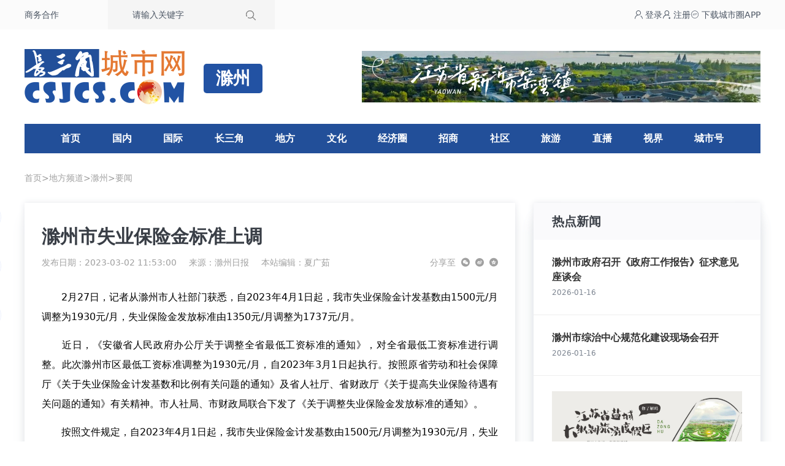

--- FILE ---
content_type: text/html; charset=utf-8
request_url: https://www.csjcs.com/news/show/625/1542193_0.html
body_size: 6058
content:
<!-- 2026-01-19 22:47:29-->
<!doctype html>
<html lang="zh">
<head>
    <meta charset="utf-8">
    <base target="_blank"/>
    <meta name="viewport" content="width=device-width, initial-scale=1.0">
    <title>滁州市失业保险金标准上调_长三角城市网_长三角新闻资讯共享平台</title>
    <meta name="keywords" content="滁州,要闻,滁州,失业保险金,民生实事"/>
    <meta name="description" content="　2月27日，记者从滁州市人社部门获悉，自2023年4月1日起，我市失业保险金计发基数由1500元/月调整为1930元/月，失业保险金发放标准由1350元/月调整为1737元/月。"/>
    <meta name="mobile-agent"
          content="format=xhtml;url=https://www.csjcs.com/wap/news/show/625/1542193_0.html">
        <script type="text/javascript">
        try {
            var urlhash = window.location.hash;
            var isMobile = /Mobile|Android|iPhone|HarmonyOS|HUAWEI|HONOR/i.test(navigator.userAgent) || window.innerWidth < 768;
            if (!urlhash.match("fromapp") && isMobile) {
                  window.location = "https://www.csjcs.com/wap/news/show/625/1542193_0.html";
            }
        } catch (err) {
        }</script>
    <link rel="stylesheet" href="/assets/2023/css/index.css">
    <script src="/assets/plug/alpinejs/3.12.3/index.min.js" defer></script>
</head>
<body>

<div class="bg-[var(--top-bg)]">
    <div class="container flex justify-between text-sm text-gray-600">
        <div class="flex items-center">
            <a class="fl" href="//www.csjcs.com/gbook-2.html">商务合作</a>
            <form class="ml-20 search bg-[var(--search-bg)] h-12 flex items-center pr-4"
                  action="//www.csjcs.com/e/search/" method="post">
                <label class="w-52 pl-10 align-middle">
                    <input type="hidden" name="tbname" value="news">
                    <input type="hidden" name="show" value="title">
                    <input type="hidden" name="tempid" value="2">
                    <input name="keyboard" type="text" value="请输入关键字" onfocus="this.value=''"
                           onblur="if(this.value === ''){this.value='请输入关键字'}"
                           class="bg-transparent focus:outline-none">
                </label>
                <input type="submit" value="搜索" class="bg-no-repeat bg-center h-12 w-12 text-opacity-0 text-[0]"
                       style="background-image: url(/assets/2023/images/search.png)" name="Submit">
            </form>
        </div>
        <div class="flex items-center gap-6">
            <a href="http://www.yrdcity.com/index/user/login.html" target="_blank" class="login">
                <span class="iconfont icon-denglu"></span> 登录</a>
            <a href="https://www.yrdcity.com/index/user/login.html?type=register" target="_blank" class="sign">
                <span class="iconfont icon-zhuce"></span> 注册</a>
            <a href="//www.csjcs.com/app.html" target="_blank" class="sign"><span
                    class="iconfont icon-app"></span>
                <span>下载城市圈APP</span></a>
        </div>
    </div>
</div>

<div class="container flex items-center justify-between py-8">
    <div class="logo"><img src="//www.csjcs.com/skin/2020/img/logo.png" alt="长三角城市网_长三角新闻资讯共享平台"></div>
    <h2>滁州</h2>
<div class="bdver"><a href='https://www.csjcs.com/s/yw/' target='_blank'><img src='https://cdn.csjcs.com/d/file/20240223/54daffb3f94ef50e14d370cce8f45553.jpg' width='770' height='100' alt=''></a></div>
</div>

<nav class="nav">
    <h3 class=""><a href="//www.csjcs.com">首页</a></h3>
                        <h3 class="">
                <a href="//www.csjcs.com/news/list/24.html">国内</a>
            </h3>
                                <h3 class="">
                <a href="//www.csjcs.com/news/list/25.html">国际</a>
            </h3>
                                <h3 class="">
                <a href="//www.csjcs.com/news/list/134.html">长三角</a>
            </h3>
                                <h3 x-data="{ open: false}" @mouseleave="open = false" @mouseenter="open = true"
                class="">
                <a href="//www.csjcs.com/news/list/240.html">地方</a>
                <div x-show="open"
                     x-transition:enter="transition ease-out duration-300"
                     x-transition:enter-start="transform opacity-0 scale-95"
                     x-transition:enter-end="transform opacity-100 scale-100"
                     x-transition:leave="transition ease-in duration-300"
                     x-transition:leave-start="transform opacity-100 scale-100"
                     x-transition:leave-end="transform opacity-0 scale-95"
                     class="children" style="display: none;">
                    <div class="p-6 text-center grid grid-cols-12 gap-2">
                                                    <a href="//sh.csjcs.com/">上海</a>
                                                    <a href="//nj.csjcs.com/">南京</a>
                                                    <a href="//sz.csjcs.com/">苏州</a>
                                                    <a href="//wx.csjcs.com/">无锡</a>
                                                    <a href="//cz.csjcs.com/">常州</a>
                                                    <a href="//zj.csjcs.com/">镇江</a>
                                                    <a href="//nt.csjcs.com/">南通</a>
                                                    <a href="//yz.csjcs.com/">扬州</a>
                                                    <a href="//tz.csjcs.com/">泰州</a>
                                                    <a href="//xz.csjcs.com/">徐州</a>
                                                    <a href="//yc.csjcs.com/">盐城</a>
                                                    <a href="//lyg.csjcs.com/">连云港</a>
                                                    <a href="//ha.csjcs.com/">淮安</a>
                                                    <a href="//sq.csjcs.com/">宿迁</a>
                                                    <a href="//hz.csjcs.com/">杭州</a>
                                                    <a href="//np.csjcs.com/">宁波</a>
                                                    <a href="//sx.csjcs.com/">绍兴</a>
                                                    <a href="//wz.csjcs.com/">温州</a>
                                                    <a href="//jx.csjcs.com/">嘉兴</a>
                                                    <a href="//hzs.csjcs.com/">湖州</a>
                                                    <a href="//jh.csjcs.com/">金华</a>
                                                    <a href="//qz.csjcs.com/">衢州</a>
                                                    <a href="//zs.csjcs.com/">舟山</a>
                                                    <a href="//tzs.csjcs.com/">台州</a>
                                                    <a href="//ls.csjcs.com/">丽水</a>
                                                    <a href="//mas.csjcs.com/">马鞍山</a>
                                                    <a href="//hf.csjcs.com/">合肥</a>
                                                    <a href="//wh.csjcs.com/">芜湖</a>
                                                    <a href="//xc.csjcs.com/">宣城</a>
                                                    <a href="//czs.csjcs.com/">池州</a>
                                                    <a href="//czw.csjcs.com/">滁州</a>
                                                    <a href="//hs.csjcs.com/">黄山</a>
                                                    <a href="//aq.csjcs.com/">安庆</a>
                                                    <a href="//tl.csjcs.com/">铜陵</a>
                                                    <a href="//fy.csjcs.com">阜阳</a>
                                                    <a href="//bz.csjcs.com">亳州</a>
                                                    <a href="//shz.csjcs.com">宿州</a>
                                                    <a href="//hun.csjcs.com">淮南</a>
                                                    <a href="//hb.csjcs.com">淮北</a>
                                                    <a href="//bb.csjcs.com">蚌埠</a>
                                                    <a href="//la.csjcs.com">六安</a>
                                            </div>
                </div>
            </h3>
                                <h3 class="">
                <a href="//www.csjcs.com/news/list/803.html">文化</a>
            </h3>
                                <h3 class="">
                <a href="//www.csjcs.com/news/list/227.html">经济圈</a>
            </h3>
                                <h3 class="">
                <a href="//www.csjcs.com/news/list/192.html">招商</a>
            </h3>
                                <h3 class="">
                <a href="//www.csjcs.com/news/list/193.html">社区</a>
            </h3>
                                <h3 class="">
                <a href="//www.csjcs.com/news/list/20.html">旅游</a>
            </h3>
                                <h3 class="">
                <a href="//www.csjcs.com/news/list/289.html">直播</a>
            </h3>
                                <h3 class="">
                <a href="https://v.csjcs.com">视界</a>
            </h3>
                                <h3 class="">
                <a href="http://www.yrdcity.com/">城市号</a>
            </h3>
            </nav>

<div class="guide">
    <div class="container">
        <a href="/">首页</a>><a href="/news/list/240_0.html">地方频道</a>><a href="/news/list/270_0.html">滁州</a>><a href="/news/list/625_0.html">要闻</a>
    </div>
</div>

    <div class="container">
        <div class="news-content shadow-d box-border px-7 leftbox">
            <h1>滁州市失业保险金标准上调</h1>
            <div class="share">
                <div class="share-box">
                    <div class="share-item">发布日期：2023-03-02 11:53:00</div>
                    <div class="share-item">
                        来源：<a href="/tags-190-0.html" target="_blank">滁州日报</a>
                    </div>
                                        <div class="share-item">本站编辑：夏广茹</div>
                </div>
                <div class="post_top_share">
                    <span class="post_top_share_title">分享至</span>
                    <ul class="post_share">
                        <li class="share_weixin js_weixin">
                            <i class="iconfont icon-weixin" title="分享到微信"></i>
                        </li>
                        <li class="share_weibo js_share" data-type="weibo">
                            <i class="iconfont icon-weibo" title="分享到新浪微博"></i>
                        </li>
                        <li class="share_qzone js_share" data-type="qzone">
                            <i class="iconfont icon-QQkongjian1" title="分享到QQ空间"></i>
                        </li>
                    </ul>
                    <div class="js_qrcode_wrap hidden" id="js_qrcode_top">
                        <div class="js_qrcode_arr iconfont icon-sanjiao-t"></div>
                        <i class="js_qrcode_close iconfont icon-guanbi" title="关闭"></i>
                        <div class="js_qrcode_img js_share_qrcode" title="用微信扫码二维码分享至好友和朋友圈">
                            <img alt="https://www.csjcs.com/news/show/625/1542193_0.html" src="">
                        </div>
                        <p>用微信扫码二维码</p>
                        <p>分享至好友和朋友圈</p>
                    </div>
                </div>
            </div>
            <div class="content">
                <p>　　2月27日，记者从滁州市人社部门获悉，自2023年4月1日起，我市失业保险金计发基数由1500元/月调整为1930元/月，失业保险金发放标准由1350元/月调整为1737元/月。</p>
<p>　　近日，《安徽省人民政府办公厅关于调整全省最低工资标准的通知》，对全省最低工资标准进行调整。此次滁州市区最低工资标准调整为1930元/月，自2023年3月1日起执行。按照原省劳动和社会保障厅《关于失业保险金计发基数和比例有关问题的通知》及省人社厅、省财政厅《关于提高失业保险待遇有关问题的通知》有关精神。市人社局、市财政局联合下发了《关于调整失业保险金发放标准的通知》。</p>
<p>　　按照文件规定，自2023年4月1日起，我市失业保险金计发基数由1500元/月调整为1930元/月，失业保险金发放标准由1350元/月调整为1737元/月。2023年，预计全市累计9900名失业人员将享受到政策增益红利。</p>
                <div class="statement">声明：本媒体部分图片、文章来源于网络，版权归原作者所有，如有侵权，请联系删除：025-84707368，广告合作：025-84708755。                </div>
            </div>
        </div>
        <div class="rightbox shadow-d">
            <div class="circle">
    <div class="up">
        <u>热点新闻</u>
    </div>
    <ul>
                                <li>
                                <div class="right">
                    <p><a href="https://www.csjcs.com/news/show/41e35740316977cc.html">滁州市政府召开《政府工作报告》征求意见座谈会</a></p>
                    <u>2026-01-16</u>
                </div>
            </li>
                                <li>
                                <div class="right">
                    <p><a href="https://www.csjcs.com/news/show/42b4db5f1ec32a68.html">滁州市综治中心规范化建设现场会召开</a></p>
                    <u>2026-01-16</u>
                </div>
            </li>
                                <li>
                <a href='https://www.csjcs.com/s/dzh/' target='_blank'><img src='https://cdn.csjcs.com/d/file/20240223/5f52827d7373cf5364dad50857c0da24.jpg' width='310' height='138' alt=''></a>            </li>
                        <li>
                                <div class="right">
                    <p><a href="https://www.csjcs.com/news/show/4098b34cf16e6410.html">吴劲在市群众来访接待中心接（约）访</a></p>
                    <u>2026-01-16</u>
                </div>
            </li>
                                <li>
                                <div class="right">
                    <p><a href="https://www.csjcs.com/news/show/4490e362cbe15b8e.html">滁州市持续优化住建领域营商环境</a></p>
                    <u>2026-01-16</u>
                </div>
            </li>
                                <li>
                                    <div class="left"><a href="https://www.csjcs.com/news/show/96f2f28614df3ed4.html"><img
                                    src="https://cdn.csjcs.com/d/file/2026-01-17/202601170513153461.jpg?x-oss-process=image/resize,m_fill,w_80,h_80"
                                    alt="来安：“小工坊”兴产业带共富"></a></div>
                                <div class="right">
                    <p><a href="https://www.csjcs.com/news/show/96f2f28614df3ed4.html">来安：“小工坊”兴产业带共富</a></p>
                    <u>2026-01-16</u>
                </div>
            </li>
                                <li>
                                <div class="right">
                    <p><a href="https://www.csjcs.com/news/show/76092d5cd618660e.html">吴劲率队先后深入琅琊区、南谯区调研物业管理工作</a></p>
                    <u>2026-01-19</u>
                </div>
            </li>
                                <li>
                                <div class="right">
                    <p><a href="https://www.csjcs.com/news/show/4367915af37529c0.html">打好“组合拳” 引来八方才</a></p>
                    <u>2026-01-16</u>
                </div>
            </li>
                                <li>
                                <div class="right">
                    <p><a href="https://www.csjcs.com/news/show/79c39c20633f875a.html">守护“校门口的安心”</a></p>
                    <u>2026-01-19</u>
                </div>
            </li>
            </ul>
</div>

        </div>
        <div class="clear-both"></div>
    </div>
<div class="content-buts" x-data="contentData" style="top: 331px;">
        <div class="like-btn content-buts-item">
        <div class="interact-btn" :class="{'on' : voteUp}" @click="changeVote">
            <span class="icon-upvote"></span>
        </div>
        <div class="interact-desc" x-text="count">1012</div>
    </div>
    <div class="favor-btn content-buts-item">
        <div class="interact-btn" :class="{'on' : collectUp}"  @click="collect">
            <span class="icon-shoucang"></span>
        </div>
        <div class="interact-desc">收藏</div>

    </div>
    <div class="share-btn content-buts-item">
        <div class="interact-btn" @mouseleave="closeInteractFn" @mouseenter="openInteractFn">
            <span class="icon-fenxiang"></span>
        </div>
        <div class="interact-desc">分享</div>
        <div class="share-box" x-show="openInteractBtn" @mouseleave="closeShareFn" @mouseenter="openShareFn" style="display:none;">
            <div class="share-box-item js_weixin" @mouseleave.self="openWeixinQr = false" @mouseenter.self="openWeixinQr = true">
                <span class="icon-weixin"></span>
                <div class="share-box_desc">微信好友</div>
            </div>
            <div class="share-box-item js_share" @click="js_share('weibo')">
                <span class="icon-weibo"></span>
                <div class="share-box_desc">新浪微博</div>
            </div>
            <div class="share-box-item js_share" @click="js_share('qzone')">
                <span class="icon-QQkongjian1"></span>
                <div class="share-box_desc">QQ空间</div>
            </div>
            <div class="share-box-item js_share" @click="js_share('clipboard')">
                <span class="icon-fuzhilianjie"></span>
                <div class="share-box_desc">复制链接</div>
            </div>
            <div class="weixin_qr" x-show="openWeixinQr" style="display:none;">
                <div class="">
                    <img src="" style="width: 96px; height: 96px;">
                </div>
                <span class="share-box_desc">扫码分享至微信</span>
            </div>
        </div>
    </div>
</div>
<footer class="pt-10 clear-both">
    <div class="bg-zinc-50">
        <div class="container py-9 i-box">
            <div class="i-main">
                <p class="text-lg font-bold pl-7">友情链接</p>
                <div class="pl-7 pt-7 flex flex-wrap gap-3 text-base text-[#4a4a4a]">
                    <a href="https://www.jfdaily.com" rel="nofollow" target="_blank">
                        解放日报
                    </a>
                    <a href="http://www.shanghaidaily.com/" rel="nofollow" target="_blank">
                        上海日报
                    </a>
                    <a href="http://xmwb.xinmin.cn" rel="nofollow" target="_blank">
                        新民晚报
                    </a>
                    <a href="http://www.osportsmedia.com" rel="nofollow" target="_blank">
                        东方体育日报
                    </a>
                    <a href="http://xh.xhby.net" rel="nofollow" target="_blank">
                        新华日报
                    </a>
                    <a href="http://www.yangtse.com" rel="nofollow" target="_blank">
                        扬子晚报
                    </a>
                    <a href="http://dz.xdkb.net/" rel="nofollow" target="_blank">
                        现代快报
                    </a>
                    <a href="http://jlwb.njnews.cn" rel="nofollow" target="_blank">
                        金陵晚报
                    </a>
                    <a href="http://zjrb.zjol.com.cn" rel="nofollow" target="_blank">
                        浙江日报
                    </a>
                    <a href="http://qjwb.zjol.com.cn" rel="nofollow" target="_blank">
                        钱江晚报
                    </a>
                    <a href="http://jrzb.zjol.com.cn" rel="nofollow" target="_blank">
                        今日早报
                    </a>
                    <a href="http://zjfzb.zjol.com.cn" rel="nofollow" target="_blank">
                        浙江法制报
                    </a>
                    <a href="http://anhuinews.com" rel="nofollow" target="_blank">
                        安徽日报
                    </a>
                    <a href="http://www.eastday.com" rel="nofollow" target="_blank">
                        东方网
                    </a>
                    <a href="http://www.jschina.com.cn" rel="nofollow" target="_blank">
                        中国江苏网
                    </a>
                    <a href="http://www.longhoo.net" rel="nofollow" target="_blank">
                        龙虎网
                    </a>
                    <a href="http://www.zjol.com.cn" rel="nofollow" target="_blank">
                        浙江在线
                    </a>
                    <a href="https://www.jcxx.wang" target="_blank">
                        中国决策信息网
                    </a>
                    <a href="https://www.csjwdy.cn/" target="_blank">
                        长三角微电影
                    </a>
                    <a href="http://www.yrdart.com/" target="_blank">
                        长三角美术家网
                    </a>
                </div>
            </div>
            <div class="i-side flex pt-4 text-sm font-bold text-center text-[#666666]">
                <div class="pl-10">
                    <img src="//www.csjcs.com/assets/2023/images/code01.jpg" width="92" height="92" alt="关注公众号">
                    <span class="pt-2">关注公众号</span>
                </div>
                <div class="pl-10">
                    <img src="//www.csjcs.com/assets/2023/images/code02.jpg" width="92" height="92" alt="关注公众号">
                    <span class="pt-2">关注公众号</span>
                </div>
            </div>
        </div>
    </div>
    <div class="text-center text-sm bg-[#ebebeb] leading-8 text-[#6f7885] py-8">
        <div class="container">
            <p>
                <a href="/">首页</a> |
                <a href="/about/">关于我们</a> |
                <a href="/about/business.html">业务合作</a>  |
                <a href="/about/join.html">诚聘英才</a> |
                <a href="/about/contact.html">联系我们</a>
            </p>
            <p>Copyright © 2008 - 2023 南京睿山文化传媒体有限公司 All Rights Reserved
                <a href="http://beian.miit.gov.cn" target="_blank" rel="nofollow">苏ICP备15052680号</a>
                <a href="https://www.csjcs.com/icp/5583511736766464.jpg"> 增值电信业务经营许可证：苏B2-20160410</a>
            </p>
            <p>
                <a href="https://www.csjcs.com/icp/1166.jpg">广播电视节目制作经营许可证（苏）字第01166号 </a>
                <a href="http://www.beian.gov.cn/portal/registerSystemInfo?recordcode=32010202010025" target="_blank"
                   rel="nofollow">公安部备案：32010202010025号 </a>
                <a href="http://beian.miit.gov.cn" target="_blank" rel="nofollow">APP备案号：苏ICP备15052680号-12A</a>
            </p>
        </div>
    </div>
</footer>
<script type="text/javascript">
    (function(c,l,a,r,i,t,y){
        c[a]=c[a]||function(){(c[a].q=c[a].q||[]).push(arguments)};
        t=l.createElement(r);t.async=1;t.src="https://www.clarity.ms/tag/"+i;
        y=l.getElementsByTagName(r)[0];y.parentNode.insertBefore(t,y);
    })(window, document, "clarity", "script", "uilrz7f3p4");
</script>
<script src="//www.csjcs.com/assets/plug/qrcode/1.4.4/qrcode.min.js"></script>
<script src="/assets/plug/store2/store2.min.js"></script>
<script>
    window.CONFIG =  {
        "SHARE" : { url : "https://www.csjcs.com/news/show/625/1542193_0.html", title : "滁州市失业保险金标准上调_长三角城市网_长三角新闻资讯共享平台", pic : "/e/data/images/notimg.gif" },
        "INFO": { id: "1542193",class: "625",type: 1,count : "1012" }
    }
</script>
<script src="/assets/2023/js/content.js"></script>
</body>
</html>